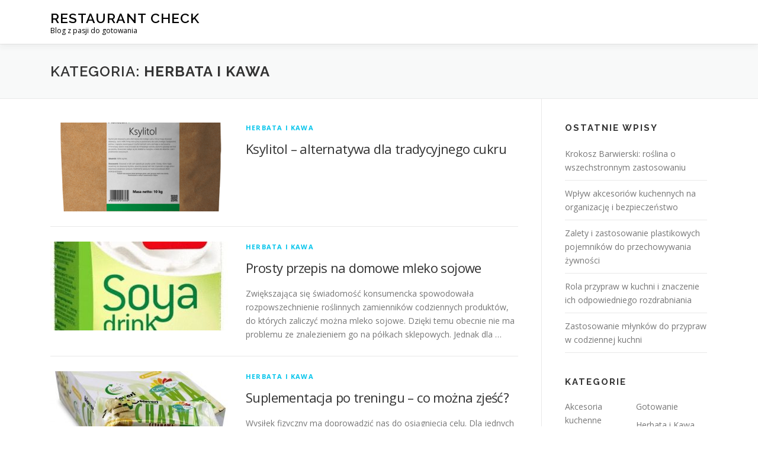

--- FILE ---
content_type: text/html; charset=UTF-8
request_url: https://restaurant-check.pl/category/herbata-i-kawa/
body_size: 9383
content:
<!DOCTYPE html>
<html lang="pl-PL">
<head>
<meta charset="UTF-8">
<meta name="viewport" content="width=device-width, initial-scale=1">
<link rel="profile" href="http://gmpg.org/xfn/11">
<title>Herbata i Kawa &#8211; Restaurant Check</title>
<meta name='robots' content='max-image-preview:large' />
<link rel='dns-prefetch' href='//fonts.googleapis.com' />
<link rel="alternate" type="application/rss+xml" title="Restaurant Check &raquo; Kanał z wpisami" href="https://restaurant-check.pl/feed/" />
<link rel="alternate" type="application/rss+xml" title="Restaurant Check &raquo; Kanał z komentarzami" href="https://restaurant-check.pl/comments/feed/" />
<link rel="alternate" type="application/rss+xml" title="Restaurant Check &raquo; Kanał z wpisami zaszufladkowanymi do kategorii Herbata i Kawa" href="https://restaurant-check.pl/category/herbata-i-kawa/feed/" />
<style id='wp-img-auto-sizes-contain-inline-css' type='text/css'>
img:is([sizes=auto i],[sizes^="auto," i]){contain-intrinsic-size:3000px 1500px}
/*# sourceURL=wp-img-auto-sizes-contain-inline-css */
</style>
<style id='wp-emoji-styles-inline-css' type='text/css'>

	img.wp-smiley, img.emoji {
		display: inline !important;
		border: none !important;
		box-shadow: none !important;
		height: 1em !important;
		width: 1em !important;
		margin: 0 0.07em !important;
		vertical-align: -0.1em !important;
		background: none !important;
		padding: 0 !important;
	}
/*# sourceURL=wp-emoji-styles-inline-css */
</style>
<style id='wp-block-library-inline-css' type='text/css'>
:root{--wp-block-synced-color:#7a00df;--wp-block-synced-color--rgb:122,0,223;--wp-bound-block-color:var(--wp-block-synced-color);--wp-editor-canvas-background:#ddd;--wp-admin-theme-color:#007cba;--wp-admin-theme-color--rgb:0,124,186;--wp-admin-theme-color-darker-10:#006ba1;--wp-admin-theme-color-darker-10--rgb:0,107,160.5;--wp-admin-theme-color-darker-20:#005a87;--wp-admin-theme-color-darker-20--rgb:0,90,135;--wp-admin-border-width-focus:2px}@media (min-resolution:192dpi){:root{--wp-admin-border-width-focus:1.5px}}.wp-element-button{cursor:pointer}:root .has-very-light-gray-background-color{background-color:#eee}:root .has-very-dark-gray-background-color{background-color:#313131}:root .has-very-light-gray-color{color:#eee}:root .has-very-dark-gray-color{color:#313131}:root .has-vivid-green-cyan-to-vivid-cyan-blue-gradient-background{background:linear-gradient(135deg,#00d084,#0693e3)}:root .has-purple-crush-gradient-background{background:linear-gradient(135deg,#34e2e4,#4721fb 50%,#ab1dfe)}:root .has-hazy-dawn-gradient-background{background:linear-gradient(135deg,#faaca8,#dad0ec)}:root .has-subdued-olive-gradient-background{background:linear-gradient(135deg,#fafae1,#67a671)}:root .has-atomic-cream-gradient-background{background:linear-gradient(135deg,#fdd79a,#004a59)}:root .has-nightshade-gradient-background{background:linear-gradient(135deg,#330968,#31cdcf)}:root .has-midnight-gradient-background{background:linear-gradient(135deg,#020381,#2874fc)}:root{--wp--preset--font-size--normal:16px;--wp--preset--font-size--huge:42px}.has-regular-font-size{font-size:1em}.has-larger-font-size{font-size:2.625em}.has-normal-font-size{font-size:var(--wp--preset--font-size--normal)}.has-huge-font-size{font-size:var(--wp--preset--font-size--huge)}.has-text-align-center{text-align:center}.has-text-align-left{text-align:left}.has-text-align-right{text-align:right}.has-fit-text{white-space:nowrap!important}#end-resizable-editor-section{display:none}.aligncenter{clear:both}.items-justified-left{justify-content:flex-start}.items-justified-center{justify-content:center}.items-justified-right{justify-content:flex-end}.items-justified-space-between{justify-content:space-between}.screen-reader-text{border:0;clip-path:inset(50%);height:1px;margin:-1px;overflow:hidden;padding:0;position:absolute;width:1px;word-wrap:normal!important}.screen-reader-text:focus{background-color:#ddd;clip-path:none;color:#444;display:block;font-size:1em;height:auto;left:5px;line-height:normal;padding:15px 23px 14px;text-decoration:none;top:5px;width:auto;z-index:100000}html :where(.has-border-color){border-style:solid}html :where([style*=border-top-color]){border-top-style:solid}html :where([style*=border-right-color]){border-right-style:solid}html :where([style*=border-bottom-color]){border-bottom-style:solid}html :where([style*=border-left-color]){border-left-style:solid}html :where([style*=border-width]){border-style:solid}html :where([style*=border-top-width]){border-top-style:solid}html :where([style*=border-right-width]){border-right-style:solid}html :where([style*=border-bottom-width]){border-bottom-style:solid}html :where([style*=border-left-width]){border-left-style:solid}html :where(img[class*=wp-image-]){height:auto;max-width:100%}:where(figure){margin:0 0 1em}html :where(.is-position-sticky){--wp-admin--admin-bar--position-offset:var(--wp-admin--admin-bar--height,0px)}@media screen and (max-width:600px){html :where(.is-position-sticky){--wp-admin--admin-bar--position-offset:0px}}

/*# sourceURL=wp-block-library-inline-css */
</style><style id='wp-block-heading-inline-css' type='text/css'>
h1:where(.wp-block-heading).has-background,h2:where(.wp-block-heading).has-background,h3:where(.wp-block-heading).has-background,h4:where(.wp-block-heading).has-background,h5:where(.wp-block-heading).has-background,h6:where(.wp-block-heading).has-background{padding:1.25em 2.375em}h1.has-text-align-left[style*=writing-mode]:where([style*=vertical-lr]),h1.has-text-align-right[style*=writing-mode]:where([style*=vertical-rl]),h2.has-text-align-left[style*=writing-mode]:where([style*=vertical-lr]),h2.has-text-align-right[style*=writing-mode]:where([style*=vertical-rl]),h3.has-text-align-left[style*=writing-mode]:where([style*=vertical-lr]),h3.has-text-align-right[style*=writing-mode]:where([style*=vertical-rl]),h4.has-text-align-left[style*=writing-mode]:where([style*=vertical-lr]),h4.has-text-align-right[style*=writing-mode]:where([style*=vertical-rl]),h5.has-text-align-left[style*=writing-mode]:where([style*=vertical-lr]),h5.has-text-align-right[style*=writing-mode]:where([style*=vertical-rl]),h6.has-text-align-left[style*=writing-mode]:where([style*=vertical-lr]),h6.has-text-align-right[style*=writing-mode]:where([style*=vertical-rl]){rotate:180deg}
/*# sourceURL=https://restaurant-check.pl/wp-includes/blocks/heading/style.min.css */
</style>
<style id='wp-block-paragraph-inline-css' type='text/css'>
.is-small-text{font-size:.875em}.is-regular-text{font-size:1em}.is-large-text{font-size:2.25em}.is-larger-text{font-size:3em}.has-drop-cap:not(:focus):first-letter{float:left;font-size:8.4em;font-style:normal;font-weight:100;line-height:.68;margin:.05em .1em 0 0;text-transform:uppercase}body.rtl .has-drop-cap:not(:focus):first-letter{float:none;margin-left:.1em}p.has-drop-cap.has-background{overflow:hidden}:root :where(p.has-background){padding:1.25em 2.375em}:where(p.has-text-color:not(.has-link-color)) a{color:inherit}p.has-text-align-left[style*="writing-mode:vertical-lr"],p.has-text-align-right[style*="writing-mode:vertical-rl"]{rotate:180deg}
/*# sourceURL=https://restaurant-check.pl/wp-includes/blocks/paragraph/style.min.css */
</style>
<style id='global-styles-inline-css' type='text/css'>
:root{--wp--preset--aspect-ratio--square: 1;--wp--preset--aspect-ratio--4-3: 4/3;--wp--preset--aspect-ratio--3-4: 3/4;--wp--preset--aspect-ratio--3-2: 3/2;--wp--preset--aspect-ratio--2-3: 2/3;--wp--preset--aspect-ratio--16-9: 16/9;--wp--preset--aspect-ratio--9-16: 9/16;--wp--preset--color--black: #000000;--wp--preset--color--cyan-bluish-gray: #abb8c3;--wp--preset--color--white: #ffffff;--wp--preset--color--pale-pink: #f78da7;--wp--preset--color--vivid-red: #cf2e2e;--wp--preset--color--luminous-vivid-orange: #ff6900;--wp--preset--color--luminous-vivid-amber: #fcb900;--wp--preset--color--light-green-cyan: #7bdcb5;--wp--preset--color--vivid-green-cyan: #00d084;--wp--preset--color--pale-cyan-blue: #8ed1fc;--wp--preset--color--vivid-cyan-blue: #0693e3;--wp--preset--color--vivid-purple: #9b51e0;--wp--preset--gradient--vivid-cyan-blue-to-vivid-purple: linear-gradient(135deg,rgb(6,147,227) 0%,rgb(155,81,224) 100%);--wp--preset--gradient--light-green-cyan-to-vivid-green-cyan: linear-gradient(135deg,rgb(122,220,180) 0%,rgb(0,208,130) 100%);--wp--preset--gradient--luminous-vivid-amber-to-luminous-vivid-orange: linear-gradient(135deg,rgb(252,185,0) 0%,rgb(255,105,0) 100%);--wp--preset--gradient--luminous-vivid-orange-to-vivid-red: linear-gradient(135deg,rgb(255,105,0) 0%,rgb(207,46,46) 100%);--wp--preset--gradient--very-light-gray-to-cyan-bluish-gray: linear-gradient(135deg,rgb(238,238,238) 0%,rgb(169,184,195) 100%);--wp--preset--gradient--cool-to-warm-spectrum: linear-gradient(135deg,rgb(74,234,220) 0%,rgb(151,120,209) 20%,rgb(207,42,186) 40%,rgb(238,44,130) 60%,rgb(251,105,98) 80%,rgb(254,248,76) 100%);--wp--preset--gradient--blush-light-purple: linear-gradient(135deg,rgb(255,206,236) 0%,rgb(152,150,240) 100%);--wp--preset--gradient--blush-bordeaux: linear-gradient(135deg,rgb(254,205,165) 0%,rgb(254,45,45) 50%,rgb(107,0,62) 100%);--wp--preset--gradient--luminous-dusk: linear-gradient(135deg,rgb(255,203,112) 0%,rgb(199,81,192) 50%,rgb(65,88,208) 100%);--wp--preset--gradient--pale-ocean: linear-gradient(135deg,rgb(255,245,203) 0%,rgb(182,227,212) 50%,rgb(51,167,181) 100%);--wp--preset--gradient--electric-grass: linear-gradient(135deg,rgb(202,248,128) 0%,rgb(113,206,126) 100%);--wp--preset--gradient--midnight: linear-gradient(135deg,rgb(2,3,129) 0%,rgb(40,116,252) 100%);--wp--preset--font-size--small: 13px;--wp--preset--font-size--medium: 20px;--wp--preset--font-size--large: 36px;--wp--preset--font-size--x-large: 42px;--wp--preset--spacing--20: 0.44rem;--wp--preset--spacing--30: 0.67rem;--wp--preset--spacing--40: 1rem;--wp--preset--spacing--50: 1.5rem;--wp--preset--spacing--60: 2.25rem;--wp--preset--spacing--70: 3.38rem;--wp--preset--spacing--80: 5.06rem;--wp--preset--shadow--natural: 6px 6px 9px rgba(0, 0, 0, 0.2);--wp--preset--shadow--deep: 12px 12px 50px rgba(0, 0, 0, 0.4);--wp--preset--shadow--sharp: 6px 6px 0px rgba(0, 0, 0, 0.2);--wp--preset--shadow--outlined: 6px 6px 0px -3px rgb(255, 255, 255), 6px 6px rgb(0, 0, 0);--wp--preset--shadow--crisp: 6px 6px 0px rgb(0, 0, 0);}:where(.is-layout-flex){gap: 0.5em;}:where(.is-layout-grid){gap: 0.5em;}body .is-layout-flex{display: flex;}.is-layout-flex{flex-wrap: wrap;align-items: center;}.is-layout-flex > :is(*, div){margin: 0;}body .is-layout-grid{display: grid;}.is-layout-grid > :is(*, div){margin: 0;}:where(.wp-block-columns.is-layout-flex){gap: 2em;}:where(.wp-block-columns.is-layout-grid){gap: 2em;}:where(.wp-block-post-template.is-layout-flex){gap: 1.25em;}:where(.wp-block-post-template.is-layout-grid){gap: 1.25em;}.has-black-color{color: var(--wp--preset--color--black) !important;}.has-cyan-bluish-gray-color{color: var(--wp--preset--color--cyan-bluish-gray) !important;}.has-white-color{color: var(--wp--preset--color--white) !important;}.has-pale-pink-color{color: var(--wp--preset--color--pale-pink) !important;}.has-vivid-red-color{color: var(--wp--preset--color--vivid-red) !important;}.has-luminous-vivid-orange-color{color: var(--wp--preset--color--luminous-vivid-orange) !important;}.has-luminous-vivid-amber-color{color: var(--wp--preset--color--luminous-vivid-amber) !important;}.has-light-green-cyan-color{color: var(--wp--preset--color--light-green-cyan) !important;}.has-vivid-green-cyan-color{color: var(--wp--preset--color--vivid-green-cyan) !important;}.has-pale-cyan-blue-color{color: var(--wp--preset--color--pale-cyan-blue) !important;}.has-vivid-cyan-blue-color{color: var(--wp--preset--color--vivid-cyan-blue) !important;}.has-vivid-purple-color{color: var(--wp--preset--color--vivid-purple) !important;}.has-black-background-color{background-color: var(--wp--preset--color--black) !important;}.has-cyan-bluish-gray-background-color{background-color: var(--wp--preset--color--cyan-bluish-gray) !important;}.has-white-background-color{background-color: var(--wp--preset--color--white) !important;}.has-pale-pink-background-color{background-color: var(--wp--preset--color--pale-pink) !important;}.has-vivid-red-background-color{background-color: var(--wp--preset--color--vivid-red) !important;}.has-luminous-vivid-orange-background-color{background-color: var(--wp--preset--color--luminous-vivid-orange) !important;}.has-luminous-vivid-amber-background-color{background-color: var(--wp--preset--color--luminous-vivid-amber) !important;}.has-light-green-cyan-background-color{background-color: var(--wp--preset--color--light-green-cyan) !important;}.has-vivid-green-cyan-background-color{background-color: var(--wp--preset--color--vivid-green-cyan) !important;}.has-pale-cyan-blue-background-color{background-color: var(--wp--preset--color--pale-cyan-blue) !important;}.has-vivid-cyan-blue-background-color{background-color: var(--wp--preset--color--vivid-cyan-blue) !important;}.has-vivid-purple-background-color{background-color: var(--wp--preset--color--vivid-purple) !important;}.has-black-border-color{border-color: var(--wp--preset--color--black) !important;}.has-cyan-bluish-gray-border-color{border-color: var(--wp--preset--color--cyan-bluish-gray) !important;}.has-white-border-color{border-color: var(--wp--preset--color--white) !important;}.has-pale-pink-border-color{border-color: var(--wp--preset--color--pale-pink) !important;}.has-vivid-red-border-color{border-color: var(--wp--preset--color--vivid-red) !important;}.has-luminous-vivid-orange-border-color{border-color: var(--wp--preset--color--luminous-vivid-orange) !important;}.has-luminous-vivid-amber-border-color{border-color: var(--wp--preset--color--luminous-vivid-amber) !important;}.has-light-green-cyan-border-color{border-color: var(--wp--preset--color--light-green-cyan) !important;}.has-vivid-green-cyan-border-color{border-color: var(--wp--preset--color--vivid-green-cyan) !important;}.has-pale-cyan-blue-border-color{border-color: var(--wp--preset--color--pale-cyan-blue) !important;}.has-vivid-cyan-blue-border-color{border-color: var(--wp--preset--color--vivid-cyan-blue) !important;}.has-vivid-purple-border-color{border-color: var(--wp--preset--color--vivid-purple) !important;}.has-vivid-cyan-blue-to-vivid-purple-gradient-background{background: var(--wp--preset--gradient--vivid-cyan-blue-to-vivid-purple) !important;}.has-light-green-cyan-to-vivid-green-cyan-gradient-background{background: var(--wp--preset--gradient--light-green-cyan-to-vivid-green-cyan) !important;}.has-luminous-vivid-amber-to-luminous-vivid-orange-gradient-background{background: var(--wp--preset--gradient--luminous-vivid-amber-to-luminous-vivid-orange) !important;}.has-luminous-vivid-orange-to-vivid-red-gradient-background{background: var(--wp--preset--gradient--luminous-vivid-orange-to-vivid-red) !important;}.has-very-light-gray-to-cyan-bluish-gray-gradient-background{background: var(--wp--preset--gradient--very-light-gray-to-cyan-bluish-gray) !important;}.has-cool-to-warm-spectrum-gradient-background{background: var(--wp--preset--gradient--cool-to-warm-spectrum) !important;}.has-blush-light-purple-gradient-background{background: var(--wp--preset--gradient--blush-light-purple) !important;}.has-blush-bordeaux-gradient-background{background: var(--wp--preset--gradient--blush-bordeaux) !important;}.has-luminous-dusk-gradient-background{background: var(--wp--preset--gradient--luminous-dusk) !important;}.has-pale-ocean-gradient-background{background: var(--wp--preset--gradient--pale-ocean) !important;}.has-electric-grass-gradient-background{background: var(--wp--preset--gradient--electric-grass) !important;}.has-midnight-gradient-background{background: var(--wp--preset--gradient--midnight) !important;}.has-small-font-size{font-size: var(--wp--preset--font-size--small) !important;}.has-medium-font-size{font-size: var(--wp--preset--font-size--medium) !important;}.has-large-font-size{font-size: var(--wp--preset--font-size--large) !important;}.has-x-large-font-size{font-size: var(--wp--preset--font-size--x-large) !important;}
/*# sourceURL=global-styles-inline-css */
</style>

<style id='classic-theme-styles-inline-css' type='text/css'>
/*! This file is auto-generated */
.wp-block-button__link{color:#fff;background-color:#32373c;border-radius:9999px;box-shadow:none;text-decoration:none;padding:calc(.667em + 2px) calc(1.333em + 2px);font-size:1.125em}.wp-block-file__button{background:#32373c;color:#fff;text-decoration:none}
/*# sourceURL=/wp-includes/css/classic-themes.min.css */
</style>
<link rel='stylesheet' id='onepress-fonts-css' href='https://fonts.googleapis.com/css?family=Raleway%3A400%2C500%2C600%2C700%2C300%2C100%2C800%2C900%7COpen+Sans%3A400%2C300%2C300italic%2C400italic%2C600%2C600italic%2C700%2C700italic&#038;subset=latin%2Clatin-ext&#038;display=swap&#038;ver=2.3.16' type='text/css' media='all' />
<link rel='stylesheet' id='onepress-animate-css' href='https://restaurant-check.pl/wp-content/themes/onepress/assets/css/animate.min.css?ver=2.3.16' type='text/css' media='all' />
<link rel='stylesheet' id='onepress-fa-css' href='https://restaurant-check.pl/wp-content/themes/onepress/assets/fontawesome-v6/css/all.min.css?ver=6.5.1' type='text/css' media='all' />
<link rel='stylesheet' id='onepress-fa-shims-css' href='https://restaurant-check.pl/wp-content/themes/onepress/assets/fontawesome-v6/css/v4-shims.min.css?ver=6.5.1' type='text/css' media='all' />
<link rel='stylesheet' id='onepress-bootstrap-css' href='https://restaurant-check.pl/wp-content/themes/onepress/assets/css/bootstrap.min.css?ver=2.3.16' type='text/css' media='all' />
<link rel='stylesheet' id='onepress-style-css' href='https://restaurant-check.pl/wp-content/themes/onepress/style.css?ver=6.9' type='text/css' media='all' />
<style id='onepress-style-inline-css' type='text/css'>
#main .video-section section.hero-slideshow-wrapper{background:transparent}.hero-slideshow-wrapper:after{position:absolute;top:0px;left:0px;width:100%;height:100%;background-color:rgba(0,0,0,0.3);display:block;content:""}#parallax-hero .jarallax-container .parallax-bg:before{background-color:rgba(0,0,0,0.3)}.body-desktop .parallax-hero .hero-slideshow-wrapper:after{display:none!important}#parallax-hero>.parallax-bg::before{background-color:rgba(0,0,0,0.3);opacity:1}.body-desktop .parallax-hero .hero-slideshow-wrapper:after{display:none!important}#footer-widgets{}.gallery-carousel .g-item{padding:0px 10px}.gallery-carousel-wrap{margin-left:-10px;margin-right:-10px}.gallery-grid .g-item,.gallery-masonry .g-item .inner{padding:10px}.gallery-grid-wrap,.gallery-masonry-wrap{margin-left:-10px;margin-right:-10px}.gallery-justified-wrap{margin-left:-20px;margin-right:-20px}
/*# sourceURL=onepress-style-inline-css */
</style>
<link rel='stylesheet' id='onepress-gallery-lightgallery-css' href='https://restaurant-check.pl/wp-content/themes/onepress/assets/css/lightgallery.css?ver=6.9' type='text/css' media='all' />
<script type="text/javascript" src="https://restaurant-check.pl/wp-includes/js/jquery/jquery.min.js?ver=3.7.1" id="jquery-core-js"></script>
<script type="text/javascript" src="https://restaurant-check.pl/wp-includes/js/jquery/jquery-migrate.min.js?ver=3.4.1" id="jquery-migrate-js"></script>
<link rel="https://api.w.org/" href="https://restaurant-check.pl/wp-json/" /><link rel="alternate" title="JSON" type="application/json" href="https://restaurant-check.pl/wp-json/wp/v2/categories/3" /><link rel="EditURI" type="application/rsd+xml" title="RSD" href="https://restaurant-check.pl/xmlrpc.php?rsd" />
<meta name="generator" content="WordPress 6.9" />
</head>

<body class="archive category category-herbata-i-kawa category-3 wp-theme-onepress">
<div id="page" class="hfeed site">
	<a class="skip-link screen-reader-text" href="#content">Przejdź do treści</a>
	<div id="header-section" class="h-on-top no-transparent">		<header id="masthead" class="site-header header-contained is-sticky no-scroll no-t h-on-top" role="banner">
			<div class="container">
				<div class="site-branding">
					<div class="site-brand-inner no-logo-img has-title has-desc"><p class="site-title"><a class="site-text-logo" href="https://restaurant-check.pl/" rel="home">Restaurant Check</a></p><p class="site-description">Blog z pasji do gotowania</p></div>				</div>
				<div class="header-right-wrapper">
					<a href="#0" id="nav-toggle">Menu<span></span></a>
					<nav id="site-navigation" class="main-navigation" role="navigation">
						<ul class="onepress-menu">
							<div class="menu"></div>
						</ul>
					</nav>

				</div>
			</div>
		</header>
		</div>
	<div id="content" class="site-content">

		<div class="page-header">
			<div class="container">
				<h1 class="page-title">Kategoria: <span>Herbata i Kawa</span></h1>							</div>
		</div>

		
		<div id="content-inside" class="container right-sidebar">
			<div id="primary" class="content-area">
				<main id="main" class="site-main" role="main">

				
										
						<article id="post-986" class="list-article clearfix post-986 post type-post status-publish format-standard has-post-thumbnail hentry category-herbata-i-kawa">
		<div class="list-article-thumb">
		<a href="https://restaurant-check.pl/2024/05/02/ksylitol-alternatywa-dla-tradycyjnego-cukru/">
			<img width="300" height="150" src="https://restaurant-check.pl/wp-content/uploads/2024/05/Ksylitol-2-300x150.png" class="attachment-onepress-blog-small size-onepress-blog-small wp-post-image" alt="Ksylitol" decoding="async" />		</a>
	</div>
	
	<div class="list-article-content">
					<div class="list-article-meta">
				<a href="https://restaurant-check.pl/category/herbata-i-kawa/" rel="category tag">Herbata i Kawa</a>			</div>
						<header class="entry-header">
			<h2 class="entry-title"><a href="https://restaurant-check.pl/2024/05/02/ksylitol-alternatywa-dla-tradycyjnego-cukru/" rel="bookmark">Ksylitol &#8211; alternatywa dla tradycyjnego cukru</a></h2>		</header>
						<div class="entry-excerpt">
					</div>
					</div>

</article>

					
						<article id="post-745" class="list-article clearfix post-745 post type-post status-publish format-standard has-post-thumbnail hentry category-herbata-i-kawa">
		<div class="list-article-thumb">
		<a href="https://restaurant-check.pl/2022/05/19/prosty-przepis-na-domowe-mleko-sojowe/">
			<img width="300" height="150" src="https://restaurant-check.pl/wp-content/uploads/2022/06/napoj-sojowy-300x150.jpg" class="attachment-onepress-blog-small size-onepress-blog-small wp-post-image" alt="napoj sojowy" decoding="async" />		</a>
	</div>
	
	<div class="list-article-content">
					<div class="list-article-meta">
				<a href="https://restaurant-check.pl/category/herbata-i-kawa/" rel="category tag">Herbata i Kawa</a>			</div>
						<header class="entry-header">
			<h2 class="entry-title"><a href="https://restaurant-check.pl/2022/05/19/prosty-przepis-na-domowe-mleko-sojowe/" rel="bookmark">Prosty przepis na domowe mleko sojowe</a></h2>		</header>
						<div class="entry-excerpt">
			<p>Zwiększająca się świadomość konsumencka spowodowała rozpowszechnienie roślinnych zamienników codziennych produktów, do których zaliczyć można mleko sojowe. Dzięki temu obecnie nie ma problemu ze znalezieniem go na półkach sklepowych. Jednak dla &#8230;</p>
		</div>
					</div>

</article>

					
						<article id="post-485" class="list-article clearfix post-485 post type-post status-publish format-standard has-post-thumbnail hentry category-herbata-i-kawa">
		<div class="list-article-thumb">
		<a href="https://restaurant-check.pl/2021/09/16/suplementacja-po-treningu-co-mozna-zjesc/">
			<img width="300" height="150" src="https://restaurant-check.pl/wp-content/uploads/2021/09/baton-zdrowy-chalwa-300x150.jpg" class="attachment-onepress-blog-small size-onepress-blog-small wp-post-image" alt="" decoding="async" />		</a>
	</div>
	
	<div class="list-article-content">
					<div class="list-article-meta">
				<a href="https://restaurant-check.pl/category/herbata-i-kawa/" rel="category tag">Herbata i Kawa</a>			</div>
						<header class="entry-header">
			<h2 class="entry-title"><a href="https://restaurant-check.pl/2021/09/16/suplementacja-po-treningu-co-mozna-zjesc/" rel="bookmark">Suplementacja po treningu &#8211; co można zjeść?</a></h2>		</header>
						<div class="entry-excerpt">
			<p>Wysiłek fizyczny ma doprowadzić nas do osiągnięcia celu. Dla jednych będzie to chęć pozbycia się dodatkowych kilogramów, natomiast dla innych będzie to zwiększenie swojej masy mięśniowej bądź poprawa rzeźby. Należy &#8230;</p>
		</div>
					</div>

</article>

					
						<article id="post-146" class="list-article clearfix post-146 post type-post status-publish format-standard has-post-thumbnail hentry category-herbata-i-kawa">
		<div class="list-article-thumb">
		<a href="https://restaurant-check.pl/2019/11/09/w-jaki-sposob-powinno-sie-parzyc-herbate-oolong/">
			<img width="300" height="114" src="https://restaurant-check.pl/wp-content/uploads/2019/11/oolong-herbata.jpg" class="attachment-onepress-blog-small size-onepress-blog-small wp-post-image" alt="" decoding="async" loading="lazy" srcset="https://restaurant-check.pl/wp-content/uploads/2019/11/oolong-herbata.jpg 1024w, https://restaurant-check.pl/wp-content/uploads/2019/11/oolong-herbata-300x114.jpg 300w, https://restaurant-check.pl/wp-content/uploads/2019/11/oolong-herbata-768x293.jpg 768w" sizes="auto, (max-width: 300px) 100vw, 300px" />		</a>
	</div>
	
	<div class="list-article-content">
					<div class="list-article-meta">
				<a href="https://restaurant-check.pl/category/herbata-i-kawa/" rel="category tag">Herbata i Kawa</a>			</div>
						<header class="entry-header">
			<h2 class="entry-title"><a href="https://restaurant-check.pl/2019/11/09/w-jaki-sposob-powinno-sie-parzyc-herbate-oolong/" rel="bookmark">W jaki sposób powinno się parzyć herbatę oolong?</a></h2>		</header>
						<div class="entry-excerpt">
			<p>Nie wszyscy oczywiście zdają sobie sprawę, że oolong jest to wyjątkowy gatunek herbaty. Liście podawane są bowiem procesowi pół-fermentacji. Herbaty oolong powszechnie nazywane są także turkusowymi czy niebieskimi. W Polsce &#8230;</p>
		</div>
					</div>

</article>

					
						<article id="post-138" class="list-article clearfix post-138 post type-post status-publish format-standard has-post-thumbnail hentry category-herbata-i-kawa">
		<div class="list-article-thumb">
		<a href="https://restaurant-check.pl/2019/10/21/butterfly-pea-tea-i-jej-wlasciwosci/">
			<img width="150" height="150" src="https://restaurant-check.pl/wp-content/uploads/2019/10/butterfly-pea-tea-2.jpg" class="attachment-onepress-blog-small size-onepress-blog-small wp-post-image" alt="butterfly pea tea 2" decoding="async" loading="lazy" srcset="https://restaurant-check.pl/wp-content/uploads/2019/10/butterfly-pea-tea-2.jpg 495w, https://restaurant-check.pl/wp-content/uploads/2019/10/butterfly-pea-tea-2-150x150.jpg 150w, https://restaurant-check.pl/wp-content/uploads/2019/10/butterfly-pea-tea-2-300x300.jpg 300w" sizes="auto, (max-width: 150px) 100vw, 150px" />		</a>
	</div>
	
	<div class="list-article-content">
					<div class="list-article-meta">
				<a href="https://restaurant-check.pl/category/herbata-i-kawa/" rel="category tag">Herbata i Kawa</a>			</div>
						<header class="entry-header">
			<h2 class="entry-title"><a href="https://restaurant-check.pl/2019/10/21/butterfly-pea-tea-i-jej-wlasciwosci/" rel="bookmark">Butterfly Pea Tea i jej właściwości</a></h2>		</header>
						<div class="entry-excerpt">
			<p>Przyznać trzeba, że nazwa tej herbaty brzmi co najmniej tajemniczo! Jest to bowiem roślina, która pochodzi z terenów Azji i dopiero teraz zyskuje popularność także w Europie. Warto zapoznać się &#8230;</p>
		</div>
					</div>

</article>

					
						<article id="post-118" class="list-article clearfix post-118 post type-post status-publish format-standard has-post-thumbnail hentry category-herbata-i-kawa">
		<div class="list-article-thumb">
		<a href="https://restaurant-check.pl/2019/09/24/angielska-herbata/">
			<img width="300" height="140" src="https://restaurant-check.pl/wp-content/uploads/2019/09/earl-grey.jpg" class="attachment-onepress-blog-small size-onepress-blog-small wp-post-image" alt="" decoding="async" loading="lazy" srcset="https://restaurant-check.pl/wp-content/uploads/2019/09/earl-grey.jpg 3225w, https://restaurant-check.pl/wp-content/uploads/2019/09/earl-grey-300x140.jpg 300w, https://restaurant-check.pl/wp-content/uploads/2019/09/earl-grey-768x357.jpg 768w, https://restaurant-check.pl/wp-content/uploads/2019/09/earl-grey-1024x476.jpg 1024w" sizes="auto, (max-width: 300px) 100vw, 300px" />		</a>
	</div>
	
	<div class="list-article-content">
					<div class="list-article-meta">
				<a href="https://restaurant-check.pl/category/herbata-i-kawa/" rel="category tag">Herbata i Kawa</a>			</div>
						<header class="entry-header">
			<h2 class="entry-title"><a href="https://restaurant-check.pl/2019/09/24/angielska-herbata/" rel="bookmark">Angielska Herbata</a></h2>		</header>
						<div class="entry-excerpt">
			<p>Najpopularniejszym napojem na świecie jest obecnie herbata. Do krajów europejskich przywędrowała aż z Dalekiego Wschodu, który jest kolebką tej rośliny. Głównie upodobali sobie ją Chińczycy i Japończycy oraz Hindusi. W &#8230;</p>
		</div>
					</div>

</article>

					
						<article id="post-51" class="list-article clearfix post-51 post type-post status-publish format-standard has-post-thumbnail hentry category-herbata-i-kawa">
		<div class="list-article-thumb">
		<a href="https://restaurant-check.pl/2019/04/06/wlasciwosci-zielonej-herbaty/">
			<img width="200" height="150" src="https://restaurant-check.pl/wp-content/uploads/2019/04/zielona-herbata_2.jpg" class="attachment-onepress-blog-small size-onepress-blog-small wp-post-image" alt="" decoding="async" loading="lazy" srcset="https://restaurant-check.pl/wp-content/uploads/2019/04/zielona-herbata_2.jpg 800w, https://restaurant-check.pl/wp-content/uploads/2019/04/zielona-herbata_2-300x225.jpg 300w, https://restaurant-check.pl/wp-content/uploads/2019/04/zielona-herbata_2-768x576.jpg 768w" sizes="auto, (max-width: 200px) 100vw, 200px" />		</a>
	</div>
	
	<div class="list-article-content">
					<div class="list-article-meta">
				<a href="https://restaurant-check.pl/category/herbata-i-kawa/" rel="category tag">Herbata i Kawa</a>			</div>
						<header class="entry-header">
			<h2 class="entry-title"><a href="https://restaurant-check.pl/2019/04/06/wlasciwosci-zielonej-herbaty/" rel="bookmark">Właściwości zielonej herbaty</a></h2>		</header>
						<div class="entry-excerpt">
			<p>Zielona herbata w ostatnich latach zyskała pokaźna rzeszę wiernych fanów. Nie ma się czemu dziwić. Ten od wieków pity trunek ma niesamowite właściwości smakowe i lecznicze. Oto kilka z nich. &#8230;</p>
		</div>
					</div>

</article>

					
						<article id="post-42" class="list-article clearfix post-42 post type-post status-publish format-standard has-post-thumbnail hentry category-herbata-i-kawa">
		<div class="list-article-thumb">
		<a href="https://restaurant-check.pl/2019/03/08/biala-herbata-historia/">
			<img width="150" height="150" src="https://restaurant-check.pl/wp-content/uploads/2019/03/biala-herbata-silver-needle_wynik.jpg" class="attachment-onepress-blog-small size-onepress-blog-small wp-post-image" alt="" decoding="async" loading="lazy" srcset="https://restaurant-check.pl/wp-content/uploads/2019/03/biala-herbata-silver-needle_wynik.jpg 500w, https://restaurant-check.pl/wp-content/uploads/2019/03/biala-herbata-silver-needle_wynik-150x150.jpg 150w, https://restaurant-check.pl/wp-content/uploads/2019/03/biala-herbata-silver-needle_wynik-300x300.jpg 300w" sizes="auto, (max-width: 150px) 100vw, 150px" />		</a>
	</div>
	
	<div class="list-article-content">
					<div class="list-article-meta">
				<a href="https://restaurant-check.pl/category/herbata-i-kawa/" rel="category tag">Herbata i Kawa</a>			</div>
						<header class="entry-header">
			<h2 class="entry-title"><a href="https://restaurant-check.pl/2019/03/08/biala-herbata-historia/" rel="bookmark">Biała herbata &#8211; historia</a></h2>		</header>
						<div class="entry-excerpt">
			<p>Choć biała herbata jest coraz bardziej znana, to dla wielu z nas nadal uważana jest za swego rodzaju towar luksusowy. Nie jest jeszcze tak popularna, jak herbata zielona, jednak warto &#8230;</p>
		</div>
					</div>

</article>

					
					
				
				</main>
			</div>

                            
<div id="secondary" class="widget-area sidebar" role="complementary">
	
		<aside id="recent-posts-2" class="widget widget_recent_entries">
		<h2 class="widget-title">Ostatnie wpisy</h2>
		<ul>
											<li>
					<a href="https://restaurant-check.pl/2025/12/05/krokosz-barwierski-roslina-o-wszechstronnym-zastosowaniu/">Krokosz Barwierski: roślina o wszechstronnym zastosowaniu</a>
									</li>
											<li>
					<a href="https://restaurant-check.pl/2025/09/04/wplyw-akcesoriow-kuchennych-na-organizacje-i-bezpieczenstwo/">Wpływ akcesoriów kuchennych na organizację i bezpieczeństwo</a>
									</li>
											<li>
					<a href="https://restaurant-check.pl/2025/08/11/zalety-i-zastosowanie-plastikowych-pojemnikow-do-przechowywania-zywnosci/">Zalety i zastosowanie plastikowych pojemników do przechowywania żywności</a>
									</li>
											<li>
					<a href="https://restaurant-check.pl/2025/07/08/rola-przypraw-w-kuchni-i-znaczenie-ich-odpowiedniego-rozdrabniania/">Rola przypraw w kuchni i znaczenie ich odpowiedniego rozdrabniania</a>
									</li>
											<li>
					<a href="https://restaurant-check.pl/2025/07/08/zastosowanie-mlynkow-do-przypraw-w-codziennej-kuchni/">Zastosowanie młynków do przypraw w codziennej kuchni</a>
									</li>
					</ul>

		</aside><aside id="categories-2" class="widget widget_categories"><h2 class="widget-title">Kategorie</h2>
			<ul>
					<li class="cat-item cat-item-5"><a href="https://restaurant-check.pl/category/akcesoria-kuchenne/">Akcesoria kuchenne</a>
</li>
	<li class="cat-item cat-item-6"><a href="https://restaurant-check.pl/category/gotowanie/">Gotowanie</a>
</li>
	<li class="cat-item cat-item-3 current-cat"><a aria-current="page" href="https://restaurant-check.pl/category/herbata-i-kawa/">Herbata i Kawa</a>
</li>
	<li class="cat-item cat-item-4"><a href="https://restaurant-check.pl/category/naczynia-i-pojemniki/">Naczynia i pojemniki</a>
</li>
	<li class="cat-item cat-item-8"><a href="https://restaurant-check.pl/category/porady/">Porady</a>
</li>
	<li class="cat-item cat-item-2"><a href="https://restaurant-check.pl/category/przyprawy-i-ziola/">Przyprawy i zioła</a>
</li>
	<li class="cat-item cat-item-9"><a href="https://restaurant-check.pl/category/slodycze/">Słodycze</a>
</li>
	<li class="cat-item cat-item-1"><a href="https://restaurant-check.pl/category/uncategorized/">Uncategorized</a>
</li>
	<li class="cat-item cat-item-7"><a href="https://restaurant-check.pl/category/wyposazenie-gastronomii/">Wyposażenie gastronomii</a>
</li>
			</ul>

			</aside></div>
            
		</div>
	</div>

	<footer id="colophon" class="site-footer" role="contentinfo">
				
		<div class="site-info">
			<div class="container">
									<div class="btt">
						<a class="back-to-top" href="#page" title="Powrót na górę"><i class="fa fa-angle-double-up wow flash" data-wow-duration="2s"></i></a>
					</div>
											Prawa autorskie &copy; 2026 Restaurant Check			<span class="sep"> &ndash; </span>
			<a href="https://www.famethemes.com/themes/onepress">OnePress</a> motyw wg FameThemes					</div>
		</div>

	</footer>
	</div>


<script type="speculationrules">
{"prefetch":[{"source":"document","where":{"and":[{"href_matches":"/*"},{"not":{"href_matches":["/wp-*.php","/wp-admin/*","/wp-content/uploads/*","/wp-content/*","/wp-content/plugins/*","/wp-content/themes/onepress/*","/*\\?(.+)"]}},{"not":{"selector_matches":"a[rel~=\"nofollow\"]"}},{"not":{"selector_matches":".no-prefetch, .no-prefetch a"}}]},"eagerness":"conservative"}]}
</script>
<script type="text/javascript" id="onepress-theme-js-extra">
/* <![CDATA[ */
var onepress_js_settings = {"onepress_disable_animation":"","onepress_disable_sticky_header":"","onepress_vertical_align_menu":"","hero_animation":"flipInX","hero_speed":"5000","hero_fade":"750","submenu_width":"0","hero_duration":"5000","hero_disable_preload":"","disabled_google_font":"","is_home":"","gallery_enable":"1","is_rtl":"","parallax_speed":"0.5"};
//# sourceURL=onepress-theme-js-extra
/* ]]> */
</script>
<script type="text/javascript" src="https://restaurant-check.pl/wp-content/themes/onepress/assets/js/theme-all.min.js?ver=2.3.16" id="onepress-theme-js"></script>
<script id="wp-emoji-settings" type="application/json">
{"baseUrl":"https://s.w.org/images/core/emoji/17.0.2/72x72/","ext":".png","svgUrl":"https://s.w.org/images/core/emoji/17.0.2/svg/","svgExt":".svg","source":{"concatemoji":"https://restaurant-check.pl/wp-includes/js/wp-emoji-release.min.js?ver=6.9"}}
</script>
<script type="module">
/* <![CDATA[ */
/*! This file is auto-generated */
const a=JSON.parse(document.getElementById("wp-emoji-settings").textContent),o=(window._wpemojiSettings=a,"wpEmojiSettingsSupports"),s=["flag","emoji"];function i(e){try{var t={supportTests:e,timestamp:(new Date).valueOf()};sessionStorage.setItem(o,JSON.stringify(t))}catch(e){}}function c(e,t,n){e.clearRect(0,0,e.canvas.width,e.canvas.height),e.fillText(t,0,0);t=new Uint32Array(e.getImageData(0,0,e.canvas.width,e.canvas.height).data);e.clearRect(0,0,e.canvas.width,e.canvas.height),e.fillText(n,0,0);const a=new Uint32Array(e.getImageData(0,0,e.canvas.width,e.canvas.height).data);return t.every((e,t)=>e===a[t])}function p(e,t){e.clearRect(0,0,e.canvas.width,e.canvas.height),e.fillText(t,0,0);var n=e.getImageData(16,16,1,1);for(let e=0;e<n.data.length;e++)if(0!==n.data[e])return!1;return!0}function u(e,t,n,a){switch(t){case"flag":return n(e,"\ud83c\udff3\ufe0f\u200d\u26a7\ufe0f","\ud83c\udff3\ufe0f\u200b\u26a7\ufe0f")?!1:!n(e,"\ud83c\udde8\ud83c\uddf6","\ud83c\udde8\u200b\ud83c\uddf6")&&!n(e,"\ud83c\udff4\udb40\udc67\udb40\udc62\udb40\udc65\udb40\udc6e\udb40\udc67\udb40\udc7f","\ud83c\udff4\u200b\udb40\udc67\u200b\udb40\udc62\u200b\udb40\udc65\u200b\udb40\udc6e\u200b\udb40\udc67\u200b\udb40\udc7f");case"emoji":return!a(e,"\ud83e\u1fac8")}return!1}function f(e,t,n,a){let r;const o=(r="undefined"!=typeof WorkerGlobalScope&&self instanceof WorkerGlobalScope?new OffscreenCanvas(300,150):document.createElement("canvas")).getContext("2d",{willReadFrequently:!0}),s=(o.textBaseline="top",o.font="600 32px Arial",{});return e.forEach(e=>{s[e]=t(o,e,n,a)}),s}function r(e){var t=document.createElement("script");t.src=e,t.defer=!0,document.head.appendChild(t)}a.supports={everything:!0,everythingExceptFlag:!0},new Promise(t=>{let n=function(){try{var e=JSON.parse(sessionStorage.getItem(o));if("object"==typeof e&&"number"==typeof e.timestamp&&(new Date).valueOf()<e.timestamp+604800&&"object"==typeof e.supportTests)return e.supportTests}catch(e){}return null}();if(!n){if("undefined"!=typeof Worker&&"undefined"!=typeof OffscreenCanvas&&"undefined"!=typeof URL&&URL.createObjectURL&&"undefined"!=typeof Blob)try{var e="postMessage("+f.toString()+"("+[JSON.stringify(s),u.toString(),c.toString(),p.toString()].join(",")+"));",a=new Blob([e],{type:"text/javascript"});const r=new Worker(URL.createObjectURL(a),{name:"wpTestEmojiSupports"});return void(r.onmessage=e=>{i(n=e.data),r.terminate(),t(n)})}catch(e){}i(n=f(s,u,c,p))}t(n)}).then(e=>{for(const n in e)a.supports[n]=e[n],a.supports.everything=a.supports.everything&&a.supports[n],"flag"!==n&&(a.supports.everythingExceptFlag=a.supports.everythingExceptFlag&&a.supports[n]);var t;a.supports.everythingExceptFlag=a.supports.everythingExceptFlag&&!a.supports.flag,a.supports.everything||((t=a.source||{}).concatemoji?r(t.concatemoji):t.wpemoji&&t.twemoji&&(r(t.twemoji),r(t.wpemoji)))});
//# sourceURL=https://restaurant-check.pl/wp-includes/js/wp-emoji-loader.min.js
/* ]]> */
</script>

</body>
</html>
